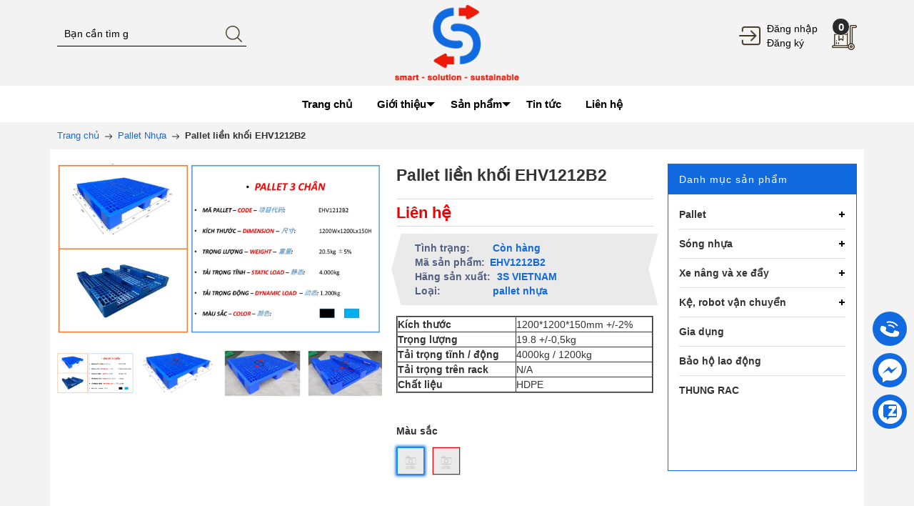

--- FILE ---
content_type: text/css
request_url: https://bizweb.dktcdn.net/100/425/202/themes/818668/assets/blogmate.css?1686730104892
body_size: 3141
content:
.blog_content-wrapper{padding-bottom:63px;margin-top:20px}
.blog_container{position:relative;width:1170px;margin:0 auto;padding:0}
.clearfix:before,.row:after{content:'\0020';display:block;overflow:hidden;visibility:hidden;width:0;height:0}
.blog_container .grid_8{width:788px;padding:0 25px 0 0;margin-bottom:30px;float:left}
.blog_entry .featured-thumb{text-align: center;}
@media (min-width:625px) {
	.blog_entry .featured-thumb{
		display: inline-block;
		width: 30%;
		margin: 0 10px 0 0;
		position: relative;
		vertical-align: top;
	}
	.info_blo {
		display: inline-block;
		width: calc(100% - 30% - 20px);
	}
}
.info_blo h3 {
	margin: 0;
	font-size: 19px;

}
.info_blo h3 a{color:#116ae0;}
.info_blo h3 a:hover{color: #c2c2c2;}
.blog_entry .featured-thumb a img{max-width:100%;max-height: 100%;height:auto;vertical-align:top}
.blog_entry-header-inner{overflow:hidden;padding:0;border-bottom:0 solid #E3E3E3;margin-bottom:5px}
.blog_entry-title{font-size:26px;text-transform:none;margin-bottom:6px;text-align:left;margin-top:0;color:#116ae0}
.blog_entry-title a{font-family:'Open Sans',sans-serif;font-size:20px;font-weight:700}
.blog_entry .post-meta{margin-bottom:12px;text-align:left}
.blog_entry .post-meta span{display:inline-block;margin-right:16px;font-size:11px}
.blog_entry .post-meta [class^="icon-"]{font-size:14px;margin-right:6px;color:#999;-webkit-transition:all .1s ease-out;-moz-transition:all .1s ease-out;transition:all .1s ease-out}
.blog_entry .post-meta span a{color:#999;text-decoration:none;-webkit-transition:all .1s ease-out;-moz-transition:all .1s ease-out;transition:all .1s ease-out}
.blog_entry .post-meta span a .icon-user:before{content:"\f007";font-size:14px;float:none;margin-right:6px;color:#999}
.blog_entry .entry-content,.entry-footer{padding:0}
.blog_entry header{width:auto;height:auto;margin:0}
.blog_entry p{margin:0 0 1.5em}
.blog_entry .entry-footer{padding:0;width:auto;background:none}
.blog_entry .btn{font-family:'Open Sans',sans-serif;background:#fff;padding:6px 12px!important;text-transform:uppercase;color:#222;border:1px #ddd solid;text-transform:uppercase;font-weight:700;font-size:11px;transition:color 300ms ease-in-out 0s,background-color 300ms ease-in-out 0s,background-position 300ms ease-in-out 0}
.blog_entry .btn:hover {background: #116ae0!important;border:solid 1px #3b3b3b !important;color: #fff;}
.pagination{margin:0;padding:0}
.pagination li{list-style-type:none;margin:0;padding:0;display:inline}
.pagination li a,.pagination li span{display:inline-block;font-size:12px;line-height:24px;padding:0 8px}
.pagination li a{background:none repeat scroll 0 0 #FFF;border:1px solid #E3E3E3;color:#999;text-decoration:none;-webkit-transition:all .1s ease-out;-moz-transition:all .1s ease-out;transition:all .1s ease-out}
.pagination li a:hover{background:#116ae0;border:1px solid #116ae0;color:#fff;text-decoration:none}
.pagination li .current{background:#222;color:#fff}
.widget__sidebar{position:relative;}
.popular-posts{padding:0;margin-bottom:10px}
.widget__sidebar .widget-title{
	border-bottom: 2px solid #e5e5e5;
	color: #116ae0;
	font-family: 'Open Sans',sans-serif;
	font-size: 18px;
	font-weight: 600;
	margin: 0;
	padding: 10px 0 5px;
}
.widget__sidebar .widget-title:hover {
	color: #c2c2c2;
}
.widget-content{margin-top:15px}
.unstyled{margin:0;padding:0}
.unstyled li{margin:0;padding:0;list-style-type:none}
.popular-posts .posts-list li{overflow:hidden;margin:10px 0 0}
.popular-posts .posts-list li:first-child{margin-top:0}
.featured-thumb{clear: both;margin:0 20px 10px 0;position:relative}
.sidebar .featured-thumb img{width:100%}
.popular-posts h4{font-size:13px;line-height:18px;padding-top:0;margin-bottom:9px}
.popular-posts h4 a{color:#333;-webkit-transition:all .2s ease-out;-moz-transition:all .2s ease-out;transition:all .2s ease-out;font-size:12px}
.popular-posts h4 a:hover{
	color: #ff7200;
}
.popular-posts .post-meta{margin-bottom:0;font-size:11px;color:#999}
.popular-posts .post-meta a{color:#dbaa56;-webkit-transition:all .2s ease-out;-moz-transition:all .2s ease-out;transition:all .2s ease-out}
.ad-spots{padding-bottom:15px}
.text-widget{padding:10px}
.entry .featured-thumb{float:none;margin-bottom:18px;margin-right:0}
.post-meta [class^="icon-"]{font-size:14px;margin-right:6px;color:#999;-webkit-transition:all .1s ease-out;-moz-transition:all .1s ease-out;transition:all .1s ease-out}
.post-meta span a{color:#999;text-decoration:none;-webkit-transition:all .1s ease-out;-moz-transition:all .1s ease-out;transition:all .1s ease-out}
.post-meta span a:hover{text-decoration:none;color:#dbaa56}
.post-meta span a:hover [class^="icon-"]{color:#dbaa56}
.post-excerpt p{margin-bottom:1.3em}
.post-meta span{display:inline-block;margin-right:16px}
.entry{padding-bottom:37px;margin-bottom:35px;background:#fff}
.entry .featured-thumb{margin-bottom:18px;float:none;margin-right:0}
.entry-header{height:auto;background:#fff;margin:0}
.format-icon{display:block;float:left;width:40px;height:40px;margin-right:20px;background-color:#bdd4c1;color:#fff;text-align:center;font-size:28px;line-height:40px}
.entry-header-inner{overflow:hidden;padding:0;border-bottom:1px solid #E3E3E3;margin-bottom:15px}
.entry-title{font-size:26px;line-height:1.2em;text-transform:none;margin-bottom:6px;text-align:left}
.entry-title a{color:#000;font-family:'Open Sans',sans-serif;font-size:30px;font-weight:700}
.entry-title a:hover{color:#282828;text-decoration:none}
.entry-header-inner p{text-align:left}
.entry-content{margin-bottom:26px}
.entry-content img{max-width:100%}
.entry-content,.entry-footer{padding:0}
.entry__gallery .flexslider{height:258px;margin-bottom:29px}
.entry__quote .entry-content{margin-bottom:0}
.entry__quote blockquote{margin-bottom:0}
.entry__quote blockquote:before{display:none}
.entry__quote blockquote p{margin-bottom:.5em}
.entry__quote blockquote{padding-left:38px}
.entry__link .entry-content{margin-bottom:0}
.comments-wrapper{background:none repeat scroll 0 0 #FFF;border:0 solid #E3E3E3;padding: 5px 10px;}
p.h3 {
    margin: 5px 0 5px;
}
.commentlist{padding:0;margin:0}
.commentlist li{list-style-type:none;margin:0;padding:0}
.commentlist li .comment-wrapper{position:relative;padding:10px 20px 10px 90px;border-bottom:1px dotted #c9c8c5}
.comments-wrapper .pager {margin-top: 10px;
    margin-bottom: 0;}
.commentlist li .gravatar{display:block;position:absolute;left:0;top:10px}
.commentlist li .gravatar img{float:left;border:1px solid #fff;-webkit-transition:all .1s ease-out;-moz-transition:all .1s ease-out;transition:all .1s ease-out}
.commentlist li .gravatar img:hover{border-color:#6E9B76}
.commentlist li .comment-author{font-size:14px;color:#282828;font-family:'Open Sans',sans-serif}
.commentlist li .comment-meta{color:#999;margin-bottom:.3em;font-family:Georgia,"Times New Roman",Times,serif;font-style:italic}
.commentlist li .comment-reply{text-align:right;padding-top:5px}
.commentlist li .comment-reply a{font-family:Georgia,"Times New Roman",Times,serif;color:#EB593C;font-style:italic}
.commentlist li .comment-reply a:hover{color:#eb593c}
.commentlist .children{margin:0;padding:0 0 0 80px}
.comment-form{margin:10px 0;}
.comment-form label{display:block;margin-bottom:4px}
.comment-form input{padding:8px 10px}
.comment-form input[type="text"],.comment-form input[type="email"]{width:100%;padding: 7px 10px;}
.comment-form label {
	padding: 10px 0 0;
}
.comment-form button.button.submit {
	color: #fff;
	border: 1px solid #116ae0;
	background: #116ae0;
	padding: 5px 25px;
	min-width: 150px;
	margin-top: 10px;
}
.entry-content.justify {
	overflow: hidden;
	text-overflow: ellipsis;
}
.comment-form textarea{width:100%;height:186px}
.bnt-comment{font-family:'Open Sans',sans-serif;background:#fff;padding:6px 12px!important;text-transform:uppercase;color:#222;border:1px #ddd solid;text-transform:uppercase;font-weight:700;font-size:11px;margin-top:15px}
.bnt-comment:hover{background:#116ae0!important;color:#fff}
blockquote,blockquote p{font-size:14px;line-height:24px;color:#5c5c5c;font-style:italic;font-family:Georgia,"Times New Roman",Times,serif;position:relative}
blockquote:before{content:open-quote;display:block;position:absolute;left:14px;top:10px;font-family:Verdana,Geneva,sans-serif;font-size:72px;line-height:1em;color:#c2c2c2}
blockquote{margin:0 0 20px;padding:20px 20px 30px 67px;border-left:3px solid #eaeaea;background:#f8f8f8}
blockquote cite{display:block;font-size:11px;color:#a9a9a9}
blockquote cite:before{content:""}
blockquote cite a,blockquote cite a:visited,blockquote cite a:visited{color:#555}
.blog_content-wrapper .page-title{margin:0 0 20px;padding:0}
.blogmate-index-index .slider-intro{display:none}
.blogmate-index-index .offer-banner{display:none}
.blogmate-index-index .testimonials{display:none}
.blogmate-index-index .best-sales-slider{display:none}
.blogmate-index-index .banner-section{display:none}
.blogmate-index-index .brand-logo{display:none}
.blogmate-index-index .blog_fix.latest-news{display:none}
.blogmate-index-index .prom-section{display:none}
.blogmate-index-index .service-section{display:none}
.blogmate-index-index .our-features-box{display:none}
.blogmate-view-post .slider-intro{display:none}
.blogmate-view-post .offer-banner{display:none}
.blogmate-view-post .testimonials{display:none}
.blogmate-view-post .best-sales-slider{display:none}
.blogmate-view-post .banner-section{display:none}
.blogmate-view-post .brand-logo{display:none}
.blogmate-view-post .blog_fix.latest-news{display:none}
.blogmate-view-post .prom-section{display:none}
.blogmate-view-post .service-section{display:none}
.blogmate-view-post .our-features-box{display:none}
.blogmate-view-category .slider-intro{display:none}
.blogmate-view-category .offer-banner{display:none}
.blogmate-view-category .testimonials{display:none}
.blogmate-view-category .best-sales-slider{display:none}
.blogmate-view-category .banner-section{display:none}
.blogmate-view-category .brand-logo{display:none}
.blogmate-view-category .blog_fix.latest-news{display:none}
.blogmate-view-category .prom-section{display:none}
.blogmate-view-category .service-section{display:none}
.blogmate-view-category .our-features-box{display:none}
.blog_content-wrapper .pager .amount{display:none}
.blog_content-wrapper .pager .limiter{display:none}
.blog_content-wrapper .pager .pages{float:left}
.blog_content-wrapper .pager .pages li{display:inline;list-style-type:none;margin:0;padding:0}
.blog_content-wrapper .pager .pages li a{border-radius:2px;display:inline-block;font-size:12px;line-height:24px;padding:0 8px;height:23px;width:10px}
.blog_content-wrapper .pager .pages li a:hover,.blog_content-wrapper .pager .pages li a:focus{border-radius:2px;display:inline-block;font-size:12px;line-height:24px;padding:0 8px!important;height:23px;width:10px}
.blog_content-wrapper .pager .pages li span{border-radius:2px;display:inline-block;font-size:12px;line-height:24px;padding:0 8px;background:none repeat scroll 0 0 #222;color:#FFF}
.widget_categories .widget-title{color:#000;font-size:18px;margin:0 0 1em;font-family:'Open Sans',sans-serif}
.blog_content-wrapper footer{color:#333;background:none}
.blog_content-wrapper footer a:hover{color:#AAA}
.blog_content-wrapper .text-widget{background:none}
.blog_content-wrapper .popular-posts{display:inline-block!important;margin-bottom:10px;width:290px}
.blog_container .comments-wrapper h2{font-family:'Open Sans',sans-serif;font-size:14px;text-transform:uppercase;font-weight:700;margin-bottom:15px}
.blog_container .comments-form-wrapper h2{font-family:'Open Sans',sans-serif;font-size:14px;text-transform:uppercase;font-weight:700;margin-bottom:15px}
.blog_entry footer{background:#fff;color:#252525}
.blog_entry footer a{color:#444}
.blog_entry footer a:hover{color:#23527c}
.ad-spots img{width:100%}
@media only screen and (min-width: 480px) and (max-width: 567px) {
	.comment-form textarea;{width:250px}
}
@media(min-width: 992px){
	.blog-wrapper #content .row > .col-md-4:nth-child(3n+1){
		clear: left;
	}	
}
@media(max-width: 991px){
	.blog-wrapper #content .row > .col-md-4:nth-child(2n+1){
		clear: left;
	}
}
p.tik {
    margin: 0;
    font-size: 17px;
    font-weight: 600;
    color: #116ae0;
}
p.tik:hover { color: #c2c2c2;}
.tin {
    border-top: 1px solid #dcaa80;
    padding: 10px 0;
}
.tieudetin a {
    color: #333;
	&:hover {  color: #116ae0;}
}
.latest-blog {overflow: inherit !important;}
ul#magicat li.level0> span a {
    color:  #333;
    font-weight: bold;
}
ul#magicat li.level1 > span a,ul#magicat li.level2 > span a  {
    color: #333;
}